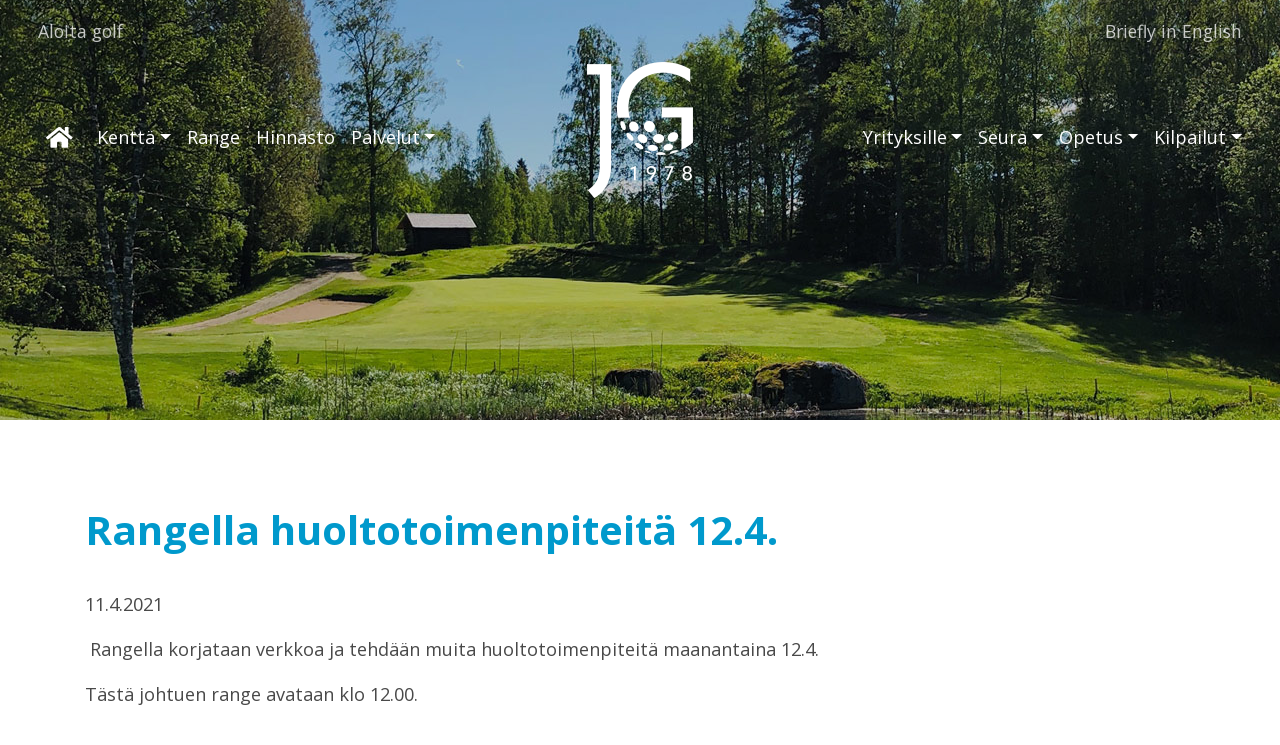

--- FILE ---
content_type: text/html; charset=iso-8859-1
request_url: http://www.jyvasgolf.fi/ajankohtaista.php?hid=4&uutinen=75
body_size: 11420
content:
<!DOCTYPE html PUBLIC "-//W3C//DTD XHTML 1.0 Transitional//EN" "//www.w3.org/TR/xhtml1/DTD/xhtml1-transitional.dtd">
<html xmlns="//www.w3.org/1999/xhtml" xml:lang="fi" lang="fi">
  <head>
    <meta http-equiv="Content-Type" content="text/html; charset=iso-8859-1" />
    <meta charset="iso-8859-1" />
    <meta http-equiv="X-UA-Compatible" content="IE=edge" />
    <meta name="viewport" content="width=device-width, initial-scale=1.0">
    <meta http-equiv="X-UA-Compatible" content="IE=edge">
    <meta name="author" content="Jyväs-Golf" />
    <link rel="apple-touch-icon" sizes="180x180" href="/assets/ico/apple-touch-icon.png">
    <link rel="icon" type="image/png" sizes="32x32" href="/assets/ico/favicon-32x32.png">
    <link rel="icon" type="image/png" sizes="16x16" href="/assets/ico/favicon-16x16.png">
    <link rel="manifest" href="/assets/ico/site.webmanifest">
    <link rel="mask-icon" href="/assets/ico/safari-pinned-tab.svg" color="#5bbad5">
    <link rel="shortcut icon" href="/assets/ico/favicon.ico">
    <meta name="msapplication-TileColor" content="#00aba9">
    <meta name="msapplication-config" content="/assets/ico/browserconfig.xml">
    <meta name="theme-color" content="#ffffff">
  <title>Ajankohtaista - Jyväs-Golf</title>
        <link href="dist-4.1.3/css/bootstrap.css" rel="stylesheet">
        <!--[if lt IE 9]>
      <script src="assets/js/html5shiv.js"></script>
      <script src="assets/js/respond.min.js"></script>
    <![endif]-->
        <link href="https://fonts.googleapis.com/css?family=Poppins:400,500,600,700,900" rel="stylesheet"> 
    <link href="https://fonts.googleapis.com/css?family=Libre+Franklin:400,500,700,900" rel="stylesheet">
    <link href="https://fonts.googleapis.com/css?family=Source+Sans+Pro:400,700" rel="stylesheet">
    <link href="https://fonts.googleapis.com/css?family=Maven+Pro:400,500,700,900" rel="stylesheet"> 
    <link href="https://fonts.googleapis.com/css?family=Open+Sans:400,400i,700,700i" rel="stylesheet">
    <link rel="stylesheet" type="text/css" href="assets/fontawesome/css/all.css?5.8.1" />
    <link rel="stylesheet" type="text/css" href="assets/css/styles-content.css?1" />
    <link rel="stylesheet" type="text/css" href="assets/css/styles-megamenu.css?1" />
    <link rel="stylesheet" type="text/css" href="assets/css/styles-carousel-full.css?5.8.1" />
    <!--[if lt IE 10]>
      <link href="assets/css/styles-content-ie.css" rel="stylesheet">
    <![endif]-->
  </head>
  <body>
<nav class="navbar navbar-toggleable-md navbar-expand-md navbar-light navbar-transparent">
  <div class="container-fluid">
    <button class="navbar-toggler ml-auto" type="button" data-toggle="collapse" data-target=".dual-nav" aria-label="Toggle navigation"><span class="navbar-toggler-icon"></span></button>
    <div class="navbar-logo text-center d-block"><a href="./"><img src="images/logo-jg-1978-360x360-1.png" alt="Jyväs-Golf" /></a></div>
    <div class="collapse navbar-collapse flex-col dual-nav container-fluid w-100" id="jg-navbar-collapse-1">
      <div class="w-100">
        <ul class="navbar-nav flex-sm-row navbar-menu-1">
          <li class="nav-item ">
            <a href="aloita_golf" class="nav-link">Aloita golf</a>
          </li>
          <li class="nav-item  ml-sm-auto ml-md-auto">
            <a href="en" class="nav-link">Briefly in English</a>
          </li>
        </ul>
        <ul class="navbar-nav w-100 navbar-menu-2">
          <li class="nav-item ">
            <a href="etusivu" class="nav-link"><i class="fa fa-home nav-link-home"></i></a>
          </li>
          <li class="nav-item dropdown">
            <a href="kentta" class="nav-link dropdown-toggle" data-toggle="dropdown">Kenttä</a>
            <!-- Dropdown -->
            <ul class="dropdown-menu">
              <li class="dropdown-item"><a href="vaylaesittely" class="">Väyläesittely</a></li>
              <li class="dropdown-item"><a href="slopetaulukot" class="">Slopetaulukot</a></li>
              <li class="dropdown-item"><a href="kentan_parannussuunnitelma" class="">Kentän perusparannussuunnitelma</a></li>
            </ul>
            <!-- Dropdown -->
          </li>
          <li class="nav-item ">
            <a href="range" class="nav-link">Range</a>
          </li>
          <li class="nav-item ">
            <a href="hinnasto" class="nav-link">Hinnasto</a>
          </li>
          <li class="nav-item dropdown">
            <a href="ravintola" class="nav-link dropdown-toggle" data-toggle="dropdown">Palvelut</a>
            <!-- Dropdown -->
            <ul class="dropdown-menu">
              <li class="dropdown-item"><a href="ravintola" class="">Ravintola</a></li>
              <li class="dropdown-item"><a href="proshop" class="">Pro Shop</a></li>
              <li class="dropdown-item"><a href="range" class="">Range</a></li>
              <li class="dropdown-item"><a href="opetustarjonta" class="">Opetus</a></li>
            </ul>
            <!-- Dropdown -->
          </li>
          <li class="nav-item dropdown ml-md-auto">
            <a href="kumppaniksi" class="nav-link dropdown-toggle" data-toggle="dropdown">Yrityksille</a>
            <!-- Dropdown -->
            <ul class="dropdown-menu">
              <li class="dropdown-item"><a href="kumppaniksi" class="">Kumppaniksi</a></li>
              <li class="dropdown-item"><a href="yrityksille" class="">Opetustapahtumat yrityksille</a></li>
              <li class="dropdown-item"><a href="kilpailut_yrityksille" class="">Kilpailut yrityksille</a></li>
            </ul>
            <!-- Dropdown -->
          </li>
          <li class="nav-item dropdown">
            <a href="avainhenkilot" class="nav-link dropdown-toggle" data-toggle="dropdown">Seura</a>
            <!-- Dropdown -->
            <ul class="dropdown-menu">
              <li class="dropdown-item"><a href="avainhenkilot" class="">Avainhenkilöt</a></li>
              <li class="dropdown-item"><a href="kunniataulut" class="">Kunniataulut</a></li>
              <li class="dropdown-item"><a href="yhdistyksen_saannot_74" class="">Yhdistyksen säännöt</a></li>
              <li class="dropdown-item"><a href="haluan_jaseneksi" class="">Haluan jäseneksi</a></li>
              <li class="dropdown-item"><a href="toimikunnat" class="">Toimikunnat</a></li>
              <li class="dropdown-item"><a href="historia" class="">Historia</a></li>
              <li class="dropdown-item"><a href="seura_7" class="">Arvot ja strategia</a></li>
            </ul>
            <!-- Dropdown -->
          </li>
          <li class="nav-item dropdown">
            <a href="opetustarjonta" class="nav-link dropdown-toggle" data-toggle="dropdown">Opetus</a>
            <!-- Dropdown -->
            <ul class="dropdown-menu">
              <li class="dropdown-item"><a href="aloita_golf" class="">Aloita golf</a></li>
              <li class="dropdown-item"><a href="opetustarjonta" class="">Opetustarjonta</a></li>
              <li class="dropdown-item"><a href="yrityksille" class="">Yrityksille </a></li>
              <li class="dropdown-item"><a href="juniorit" class="">Juniorit</a></li>
              <li class="dropdown-item"><a href="golfopetustoivo" class="">Golfopetus Toivo</a></li>
            </ul>
            <!-- Dropdown -->
          </li>
          <li class="nav-item dropdown">
            <a href="kilpailukalenteri" class="nav-link dropdown-toggle" data-toggle="dropdown">Kilpailut</a>
            <!-- Dropdown -->
            <ul class="dropdown-menu dropdown-menu-right">
              <li class="dropdown-item"><a href="kilpailukalenteri" class="">Kilpailukalenteri</a></li>
              <li class="dropdown-item"><a href="evli_firmaliiga" class="">Evli Firmaliiga</a></li>
              <li class="dropdown-item"><a href="kilpailut_5_92" class="">Kilpailukorvaukset</a></li>
              <li class="dropdown-item"><a href="kilpailut_5" class="">Kilpailumääräykset</a></li>
              <li class="dropdown-item"><a href="kilpailut_6" class="">Paikallissäännöt</a></li>
              <li class="dropdown-item"><a href="vanha_kilpailukalenteri" class="">Vanha kilpailukalenteri</a></li>
            </ul>
            <!-- Dropdown -->
          </li>
        </ul>
      </div>
    </div>
  </div>
</nav>



<header>
  <div id="pageCarousel1" class="carousel slide header-carousel-fullwidth" data-ride="carousel">
    <div class="carousel-inner" role="listbox">
      <div class="carousel-item active" style=" background-image:url('upload/pics/_teemakuvat/kuva_vayla3_0004_1280x720.jpg');">
        <div class="carousel-item-overlay">
          <div class="carousel-caption d-block d-md-block">
          </div>
        </div>
      </div>
    </div>
  </div>
</header>

    <div class="container container-content marketing">

      <div class="row">
        <div class="col-sm-12">

<h1>Rangella huoltotoimenpiteitä 12.4.</h1>
<p>11.4.2021</p>
<p>&nbsp;Rangella korjataan verkkoa ja tehd&auml;&auml;n muita huoltotoimenpiteit&auml; maanantaina 12.4.</p>
<p>T&auml;st&auml; johtuen range avataan klo 12.00.</p>        </div>
      </div>

      <div class="row pt-5">
        <div class="col-sm-12">
          <p><b>&laquo;</b> <a href="ajankohtaista">Ajankohtaista</a></p>
        </div>
      </div>

    </div>

  <div id="footer">
    <div class="container">
      <div class="row">
        <div class="col-lg-3 col-sm-3 col-xxs-3">
          <div class="footer-logo">
            <a href="./"><img src="images/logo-jg-1978-360x360-1.png" alt="Jyväs-Golf" /></a>
          </div>
        </div>
        <div class="col-lg-6 col-sm-6 col-xxs-9 text-center">
          <address>
            <h3>Jyväs-Golf Ry</h3>
            <p>Keljonlahdentie 11<br>
            40500 Jyväskylä<br>
            Caddiemaster 050 446 0006<br>
            Sähköposti toimisto(a)jyvasgolf.fi
            </p>
          </address>
        </div>
      </div>
      <div class="row">
        <div class="col-lg-12 col-xxs-12 text-center">
          <ul class="nav nav-list nav-footer">
          </ul>
          <ul class="nav nav-list nav-footer">
            <li class="nav-item"><a href="etusivu">Etusivu</a></li>
            <li class="nav-item"><a href="kentta">Kenttä</a></li>
            <li class="nav-item"><a href="range">Range</a></li>
            <li class="nav-item"><a href="hinnasto">Hinnasto</a></li>
            <li class="nav-item"><a href="ravintola">Palvelut</a></li>
            <li class="nav-item"><a href="kumppaniksi">Yrityksille</a></li>
            <li class="nav-item"><a href="avainhenkilot">Seura</a></li>
            <li class="nav-item"><a href="opetustarjonta">Opetus</a></li>
            <li class="nav-item"><a href="kilpailukalenteri">Kilpailut</a></li>
          </ul>
        </div>
      </div>
    </div>
  </div>  
  <div id="footer-copy">
    <div class="container">
      <div class="row">
        <div class="col-sm-12 text-center">
          <p><a href="#top"><span class="fas fa-chevron-up text-up"></span></a></p>
          <p>&copy; Copyright 2026 Jyväs-Golf - Design by <a href="http://www.atmentor.fi">AtMentor Oy</a></p>
        </div>
      </div>
    </div>
  </div>

      <script src="assets/js/jquery.js"></script>
  <script src="dist-4.1.3/js/bootstrap.js"></script>
  <script src="assets/js/holder.js"></script>
  <script src="assets/js/content-start.js"></script>
  </body>
</html>


--- FILE ---
content_type: text/css
request_url: http://www.jyvasgolf.fi/assets/css/styles-content.css?1
body_size: 29861
content:
/* GLOBAL STYLES
-------------------------------------------------- */
/* Padding below the footer and lighter body text */

html, body {
	height: 100%;
}
body {
  font-family: 'Open Sans', Arial, sans-serif;
  font-size: 14px;
  line-height: 1.428571429;
  padding-bottom: 0px;
  color: #494949;/*3f3f3f;/**/
  font-weight: 500;
}

/*
h1, h2, h3, h4, h5, h6, .h1, .h2, .h3, .h4, .h5, .h6 {
    font-family: 'Source Sans Pro', 'Libre Franklin', 'Maven Pro', "Helvetica Neue",Helvetica,Arial,sans-serif;
    font-weight: 700;
    line-height: 1.1;
}/**/
h1, h2, h3, h3, h5, h6 {
	font-family: "Open Sans ExtraBold","Open Sans Bold","Open Sans","Helvetica Neue",Helvetica,Arial,sans-serif;
	font-weight: 800;
	margin-top:0;
}/**/
h1 {
	color: rgb(0, 153, 204);/*#16738F;/*#005F6A;/*#565550;/**/
	/*color: rgb(0,95,106);/**/
	margin-bottom: 27px;/**/
}
h1::after {
	/*
    content: '';
    position: absolute;
    display: block;
    width: 410px;
    max-width: 80%;
    height: 2px;
    background-color: #565550;
    margin: 10px auto 0 auto;
    left: 50%;
    -webkit-transform: translate(-50%, 0px);
    transform: translate(-50%, 0px);
	/**/
}
a {
	color: #428bca;/*#1fa4cc;/**/
	text-decoration: underline;
}
a:hover {
	color: #3276b1;/*#16738F;/**/
	text-decoration: underline;
}

.container {
  min-width: 290px;/*320px - padding)*/
  /*padding-right: 15px;/**/
  /*padding-left: 15px;/**/
}

.text-faded {
  color: #666666;
}
.text-blue {
	color: rgb(0, 153, 204);
}

.container-content a {
	text-decoration: underline;
}
/* Sisällön kuvat responsiivisia */
.container-content img {
	/*display: block;/**/
	max-width: 100%;
	height: auto;
}
.jg-kentta a {
	color: #333333;
	text-decoration: underline;
}
.jg-kentta a:hover {
	color: rgb(0,0,238);
	text-decoration: underline;
}
.jg-kentta h4 {
	font-weight: bold;
}

/*
h1 + h2,
h2 + h3,
h3 + h4,
h4 + h5 {margin-top:0;}/**/
h1, h2, h3, h4, h5, h6, .h1, .h2, .h3, .h4, .h5, .h6 {
    margin-bottom: 1em; /*0.5rem;/**/
    line-height: 1em;
}

/* table */
.table-hover tbody tr:hover td {
  background-color: rgba(0,0,0,0) !important;
}
.table-hover tbody tr:hover th {
  background-color: rgba(0,0,0,0) !important;
}
.table {
	margin-top: 1rem;
	margin-bottom: 1rem;
}


/* Header */
/* ------------------------- */

.header.header-transparent {
    background: transparent;
}
.header {
	/*
    position: fixed;
    height: 211px;
    width: 100%;
    transition: height .3s ease-out, background .3s ease-out, box-shadow .3s ease-out;
    -webkit-transform: translate3d(0, 0, 0);
    transform: translate3d(0, 0, 0);
    z-index: 1040;
	/**/
}
.header.header-small {
    height: 60px;
    box-shadow: 0 0 60px 0 rgba(0,0,0,.07);
}

/* CUSTOMIZE THE NAVBAR
-------------------------------------------------- */

/* Special class on .container surrounding .navbar, used for positioning it into place. */
.navbar-wrapper {
  width: 100%;
  position: absolute;
  z-index: 15;
}

/* Content menu */
/* ------------------------- */

.content-menu {
}
.content-menu h3 {
	color: rgb(0, 153, 204);
}
.content-menu h3:after {
	position: flex;
	background: rgba(0, 153, 204, 1);
	display: block;
	height: 3px;
	width: 25%;
	/*margin: 0 auto 1px auto;/**/
	margin: 10px auto 10px 0;/**/
	content: "";
	transition: all .3s ease-out;
	box-sizing: border-box;
}
.content-menu h3:hover:after {
	width: 50%;
	margin: 10px auto 10px 0;/**/
}

.content-menu ul {
	margin: 10px 0;
}
.content-menu a {
	color: rgb(0, 153, 204);
	text-decoration: none;
	line-height: 1.5rem;
}
.content-menu a:hover {
	color: rgb(0, 87, 128);
	text-decoration: none;
}
.content-menu a.active2,
.content-menu a.active3 {
	color: rgb(0, 87, 128);
	text-decoration: none;
}
.content-menu .drop_sign_left {
	color: rgb(0, 87, 128);
	font-size: 1.2rem;
	margin-left: 5px;
}
.ul-active {
	border-left: 3px solid rgba(0, 153, 204, 1);
	padding-left: 10px;
}
.content-menu-wide {
	padding-top: 30px;
}
@media (max-width: 991px) {
	.content-menu {
		padding-top: 30px;
	}
}

/* Navbar */
/* ------------------------- */

/* Navbar bottom margin and border */
.navbar{
	margin-bottom: 0px;
	border-bottom-width: 0px;
	padding: 0.5rem 0rem;
}

.navbar-logo {
    width: 120px;/*80px;*/
    height: 120px;/*66.5px;*/
    position: absolute;
    top: 0px;
    left: 50%;
    margin-left: -60px;
    margin-top: 0px;
}
.navbar-logo img {
    width: 120px;/*80px;*/
    height: 120px;/*66.5px;*/
}
.footer-logo {
    width: 120px;
    height: 120px;
}
.footer-logo img {
    width: 120px;/*80px;*/
    height: 120px;/*66.5px;*/
}
@media (min-width: 576px) AND (max-width: 767px) {
  /* Navbar positioning foo */
  .navbar-wrapper {
    margin-top: 0px;
  }
  /* Navbar height*/
  .navbar-light .navbar-header, .navbar-light .navbar-collapse {
    padding-top: 15px;
	padding-bottom: 0px;
  }

	.navbar-logo {
		width: 120px;
		height: 120px;
		position: absolute;
		top: 0px;
		left: 50%;
		margin-left: -60px;
		margin-top: 0px;
	}
	.navbar-logo img {
		width: 120px;
		height: 120px;
	}
	.footer-logo {
		width: 120px;
		height: 120px;
	}
	.footer-logo img {
		width: 120px;
		height: 120px;
	}
}
@media (min-width: 768px) AND (max-width: 991px) {
	.navbar-light {
		padding-bottom: 0;
		margin-bottom: 0;
		/*border-bottom: 1px solid rgba(255, 255, 255, .1);/**/
	}
	.navbar-logo {
		width: 140px;
		height: 140px;
		position: absolute;
		top: 0px;
		left: 50%;
		margin-left: -70px;
		margin-top: 0px;
	}
	.navbar-logo img {
		width: 140px;
		height: 140px;
	}
	.footer-logo {
		width: 150px;
		height: 150px;
		margin-top: -20px;
	}
	.footer-logo img {
		width: 150px;
		height: 150px;
	}
	/**/
	.navbar-menu-2 > li:after {
		position: flex;
		background: rgba(255, 255, 255, .1);
		display: block;
		height: 1px;
		width: 50px;
		margin: 0 auto -1px auto;
		content: "";
		transition: all .3s ease-out;
		box-sizing: border-box;
	}
	.navbar-menu-2 > li:hover:after {
		background: rgba(255, 255, 255, .8);
		width: 92%;
		margin: 0 auto -1px auto;
	}
	/**/
}
@media (min-width: 992px) AND (max-width: 1199px) {
	.navbar-logo {
		width: 180px;
		height: 180px;
		position: absolute;
		top: 30px;
		left: 50%;
		margin-left: -90px;
		margin-top: 0px;
	}
	.navbar-logo img {
		width: 180px;
		height: 180px;
	}
	.footer-logo {
		width: 180px;
		height: 180px;
		margin-top: -30px;
	}
	.footer-logo img {
		width: 180px;
		height: 180px;
	}
}
@media (min-width: 1200px) {
	.navbar-logo {
		width: 180px;
		height: 180px;
		position: absolute;
		top: 40px;
		left: 50%;
		margin-left: -90px;
		margin-top: 0px;
	}
	.navbar-logo img {
		width: 180px;
		height: 180px;
	}
	.footer-logo {
		width: 180px;
		height: 180px;
		margin-top: -30px;
	}
	.footer-logo img {
		width: 180px;
		height: 180px;
	}
}


/* nav-bar fonts */
.navbar-light .navbar-brand {
	color: rgba(255, 255, 255, 1);
}
.navbar-light .navbar-brand:hover,
.navbar-light .navbar-brand:focus {
	color: rgba(255, 255, 255, 1);
}
.navbar-light .navbar-nav .nav-link {
	color: rgba(255, 255, 255, 1);
}
.navbar-light .navbar-nav .nav-link:hover,
.navbar-light .navbar-nav .nav-link:focus {
	color: rgba(255, 255, 255, 0.75);/**/
}
a.nav-link {
	text-decoration: none;
}
a.nav-link:hover {
	text-decoration: none;
}
.navbar-light .navbar-nav .nav-link.disabled {
  color: rgba(255, 255, 255, 0.3);
}

.navbar-light .navbar-nav .show > .nav-link,
.navbar-light .navbar-nav .active > .nav-link,
.navbar-light .navbar-nav .nav-link.show,
.navbar-light .navbar-nav .nav-link.active {
  color: rgba(255, 255, 255, 0.9);
}

.navbar-light .navbar-toggler {
  color: rgba(255, 255, 255, 0.9);
  margin: 1.5em 1rem 1.75em 1rem;
  padding: 0.25rem 0.5rem;
  border-color: rgba(255, 255, 255, 0.9);
  border-width: 3px;
  border-radius: 0.1rem;
  /*border-radius: 0.2rem;/**/
}
.navbar-toggler-icon {
  width: 2em;
  height: 1.5em;
}
.nav-link-home {
	font-size: 1.3em;
	line-height: 30px;
	padding-right: 0.5rem;
	padding-left: 0.5rem;
}

.navbar-light .navbar-toggler-icon {
  background-image: url("data:image/svg+xml;charset=utf8,%3Csvg viewBox='0 0 30 30' xmlns='http://www.w3.org/2000/svg'%3E%3Cpath stroke='rgba(255, 255, 255, 0.6)' stroke-width='2' stroke-linecap='round' stroke-miterlimit='10' d='M4 7h22M4 15h22M4 23h22'/%3E%3C/svg%3E");
}
.navbar-light .navbar-nav .nav-link img {
    display: block;
    margin-left: auto;
    margin-right: auto;
}
.navbar-light .navbar-nav .nav-link img:hover {
	opacity: 0.70;
    filter: alpha(opacity=70);	
}
.navbar-light .navbar-nav .nav-link:hover img {
	opacity: 0.70;
    filter: alpha(opacity=70);	
}

.navbar-light .navbar-nav.navbar-menu-1 .nav-link {
	color: rgba(255, 255, 255, 0.75);
}
.navbar-light .navbar-nav.navbar-menu-1 .nav-link:hover,
.navbar-light .navbar-nav.navbar-menu-1 .nav-link:focus {
	color: rgba(255, 255, 255, 1);
}

.navbar-light .navbar-nav.navbar-menu-1 > li > a {
	font-size: 1.1rem;
	text-align: center;
}
.navbar-light .navbar-nav.navbar-menu-1 > li > a > span {
	display: block;
	font-size: 1rem;
	line-height: 1rem;
}

/* header-menu */
.navbar-menu-2 {
	padding-top: 60px;
}
.navbar-menu-1 {
	margin-left: 0px;
	margin-right: 0px;
}
.nav-item.col-md-auto {
	padding-left: 15px;
	padding-right: 15px;
}

.navbar-light .navbar-nav > li > a {
  font-size: 1.3em;
  line-height: 30px;
  color: #ffffff;
  outline: 0;
}
.navbar-light .navbar-nav > li > a:hover,
.navbar-light .navbar-nav > li > a:focus {
  color: #fff;
  background-color: transparent;
}

.navbar-light .navbar-nav > .active > a,
.navbar-light .navbar-nav > .active > a:hover,
.navbar-light .navbar-nav > .active > a:focus {
  color: #fff;
  background-color: transparent;
}

.navbar-light .navbar-nav > .disabled > a,
.navbar-light .navbar-nav > .disabled > a:hover,
.navbar-light .navbar-nav > .disabled > a:focus {
  color: #444444;
  background-color: transparent;
}

.navbar-light .navbar-toggle {
  border-color: #eeeeee;
}

.navbar-light .navbar-toggle:hover,
.navbar-light .navbar-toggle:focus {
}

.navbar-light .navbar-toggle .icon-bar {
  background-color: #ffffff;
}

.navbar-light .navbar-collapse,
.navbar-light .navbar-form {
    border-color: #ffffff;/*border-color: #101010;/**/
	border: none;
}

.navbar-light .navbar-nav > .open > a,
.navbar-light .navbar-nav > .open > a:hover,
.navbar-light .navbar-nav > .open > a:focus {
  /*color: #ffffff;/**/
}

.dropdown-toggle::after {
}

.navbar-light .navbar-nav > .dropdown > a:hover .caret {
}

.navbar-light .navbar-nav > .dropdown > a .caret {
  border-top-color: #ffffff;
  border-bottom-color: #ffffff;
}

.navbar-light .navbar-nav > .open > a .caret,
.navbar-light .navbar-nav > .open > a:hover .caret,
.navbar-light .navbar-nav > .open > a:focus .caret {
  border-top-color: #ffffff;
  border-bottom-color: #ffffff;
}

/* dropdown-menu */
.dropdown-menu {
	background-color: rgba(255, 255, 255, 0.75);
	border: 3px solid
		rgba(255, 255, 255, 0.9);
		border-radius: 0.1rem;
}
.dropdown-item a {
	color: rgba(0, 0, 0, 0.8);
	text-decoration: none;
}
.dropdown-item a:hover {
	color: rgba(0, 0, 0, 1);
	text-decoration: none;
}
.dropdown-item a.active,
.dropdown-item a.active:hover {
	text-decoration:none;
	background-color: rgba(0, 0, 0, 0);
}

.dropdown-item:hover, .dropdown-item:focus {
	background-color: #f8f9fa;
}
.dropdown-item.active, .dropdown-item:active {
	background-color: #f8f9fa;
}
.dropdown-item.sel-item {
	background-color: rgb(0, 153, 204, 0.75);
}
.dropdown-item.sel-item:hover, .dropdown-item.sel-item:focus {
	background-color: rgb(0, 153, 204);
}

.sel-item {
}

@media screen and (min-width: 768px){
	/*
  .dropdown:hover .dropdown-menu, .btn-group:hover .dropdown-menu{
        display: block;
    }
	/**/
    .dropdown-menu{
        margin-top: 0px;
    }
    .dropdown-toggle{
        margin-bottom: 2px;
    }
    .navbar .dropdown-toggle, .nav-tabs .dropdown-toggle{
        margin-bottom: 0;
    }
}
@media (min-width: 768px) {

	.navbar-light .header-menu-2 .navbar-nav > li > a:after {
		position: absolute;
		background: rgba(255, 255, 255, .1);
		display: block;
		height: 1px;
		width: 30px;
		bottom: -1px;
		left: 50%;
		margin-left: -15px;
		content: "";
		transition: all .3s ease-out;
		box-sizing: border-box;
	}
	.navbar-light .header-menu-2 .navbar-nav > li > a:hover:after {
		background: rgba(255, 255, 255, .8);
		width: 100%;
		left: 0;
		margin-left: 0px;
	}
}
@media (min-width: 768px) and (max-width: 991px) {
	/* header-menu */
	.navbar-menu-2 {
		padding-top: 80px;
	}
	.navbar .container-fluid {
		padding-right: 5px;
		padding-left: 5px;
	}
	#jg-navbar-collapse-1.container-fluid {
		padding-right: 0px;
		padding-left: 0px;
	}
	.navbar-expand-md .navbar-nav .nav-link {
		padding-right: 0.4rem;
		padding-left: 0.4rem;
	}
}
@media (min-width: 992px) and (max-width: 1199px) {
}
@media (min-width: 1200px) {
}

@media (max-width: 575px) {
	#jg-navbar-collapse-1 .w-100 {
		display: -webkit-flex; /* Safari */
		display: flex;
		flex-direction: column;
	}
	#jg-navbar-collapse-1 .w-100 .navbar-menu-1 {
	  order: 2;
	}
	#jg-navbar-collapse-1 .w-100 .navbar-menu-2 {
	  order: 1;
	}
}
@media (max-width: 767px) {
	.navbar-menu-2 {
		padding-top: 20px;
	}
	.navbar-collapse {
		border-top: 0px solid transparent;
		box-shadow: inset 0 0px 0 rgba(255,255,255,0);
	}
	.navbar-light .navbar-collapse {
		background:transparent;
		/*background-color: rgba(0, 0, 0, .75);/**/
		background-color: rgba(255, 255, 255, .95);/**/
	}
	/* navbar fonts */
	.navbar-light .navbar-brand {
		color: rgba(0, 0, 0, 1);
	}
	.navbar-light .navbar-brand:hover, .navbar-light .navbar-brand:focus {
		color: rgba(0, 0, 0, 1);
	}
	.navbar-light .navbar-nav .nav-link {
		color: rgba(0, 0, 0, 1);
	}
.navbar-light .navbar-nav.navbar-menu-1 .nav-link {
	color: rgba(0, 0, 0, 0.75);
}
.navbar-light .navbar-nav.navbar-menu-1 .nav-link:hover,
.navbar-light .navbar-nav.navbar-menu-1 .nav-link:focus {
	color: rgba(0, 0, 0, 1);
}
	.navbar-light .navbar-nav.navbar-menu-1 > li > a > span {
		display: block;
		font-size: 1rem;
		font-weight:500;
		line-height: 0.9rem;
		color: rgba(0, 0, 0, 0.8);
	}
	.navbar-light .navbar-nav .nav-link:hover, .navbar-light .navbar-nav .nav-link:focus {
		color: rgba(0, 0, 0, 0.7);
	}
	.navbar-light .navbar-nav .nav-link.disabled {
		color: rgba(0, 0, 0, 0.3);
	}
	.navbar-light .navbar-nav .show > .nav-link,
	.navbar-light .navbar-nav .active > .nav-link,
	.navbar-light .navbar-nav .nav-link.show,
	.navbar-light .navbar-nav .nav-link.active {
		color: rgba(0, 0, 0, 0.9);
	}
	/* dropdown fonts */
	.navbar-light .navbar-nav .open .dropdown-menu > .dropdown-header {
		border-color: #ffffff;
	}
	.navbar-light .navbar-nav .open .dropdown-menu > li > a {
		color: #000000;
	}
	.navbar-light .navbar-nav .open .dropdown-menu > li > a:hover,
	.navbar-light .navbar-nav .open .dropdown-menu > li > a:focus {
		color: #080808;
		background-color: transparent;
	}
	.navbar-light .navbar-nav .open .dropdown-menu > .active > a,
	.navbar-light .navbar-nav .open .dropdown-menu > .active > a:hover,
	.navbar-light .navbar-nav .open .dropdown-menu > .active > a:focus {
		color: #ffffff;
	}
	.navbar-light .navbar-nav .open .dropdown-menu > .disabled > a,
	.navbar-light .navbar-nav .open .dropdown-menu > .disabled > a:hover,
	.navbar-light .navbar-nav .open .dropdown-menu > .disabled > a:focus {
		color: #444444;
		background-color: transparent;
	}
}

/* Dropdown menu */

.dropdown-menu > li > a:hover,
.dropdown-menu > li > a:focus {
}

.dropdown-menu > .active > a,
.dropdown-menu > .active > a:hover,
.dropdown-menu > .active > a:focus {
}

/* Jumbotron
------------------------- */
.row {
	/*
	margin-right: -15px;
	margin-left: -15px;
	/**/
}
.row:before, .row:after {display: none !important;}/* ios fix */
.justify-content-center {
    -ms-flex-pack: center !important;
	-webkit-justify-content: center !important;
    justify-content: center !important;
}

.jumbotron {
	font-size: 18px;
	padding: 30px 0px;
	margin-bottom: 0;/*30px;/**/
	background-color: #eeeeee;
}
.jumbotron.image-background {
	color: #ffffff;
	min-height: 720px;
    background-position: center center;
    background-repeat: no-repeat;
    background-attachment:fixed;
    background-size: cover;
}
.jumbotron .container {
  padding-right: 0px;
  padding-left: 0px;
}
.jumbotron address h1 {
  padding-top: 0px;
  margin-top: 0px;
}
/* Small devices (tablets, 768px and up) */
@media (min-width: 768px) {
  .jumbotron {
	padding: 48px 0px;
  }
  .jumbotron h1 {
    font-size: 45px;
    margin-top: 0;
  }
  .jumbotron {
	font-size: 21px;
  }
}
/* Medium devices (desktops, 992px and up) */
@media (min-width: 992px) {
  .jumbotron h1 {
    font-size: 54px;
	margin-top: 0;/*48px;/**/
  }
}
/* Large devices (large desktops, 1200px and up) */
@media (min-width: 1200px) {
}

/* MARKETING CONTENT
-------------------------------------------------- */

/* Pad the edges of the mobile views a bit */
.marketing {
  padding-left: 15px;
  padding-right: 15px;
  padding-top: 15px;
  padding-bottom: 15px;
}
.marketing-etusivu {
  padding-left: 15px;
  padding-right: 15px;
  padding-top: 60px;
  padding-bottom: 60px;
}
.container.marketing {
  /*color: #697176;/**/
  line-height: 1.6;
  font-size: 1.3em;
  font-weight: 400;
  padding-left: 15px;
  padding-right: 15px;
  padding-top: 90px;
  padding-bottom: 90px;
}
.container.marketing-etusivu {
  /*color: #697176;/**/
  line-height: 1.6;
  font-size: 1.3em;
  font-weight: 400;
}
.row-content {
	font-size: 1.2em;
	/*margin-bottom: 2em;/**/
}
.container.marketing .row-content {
	color: #303030;
	/*margin-bottom: 3em;/**/
}
.container.marketing-etusivu .row-content {
	color: #303030;
}
.container.marketing .row-content blockquote, 
.container.marketing-etusivu .row-content blockquote {
	/*color: #16738F;/**/
	color: #1fa4cc;/**/
	/*color: rgba(22,115,143,.6);/**/
	font-size: 1.8em;
	line-height: 1.2em;
	margin-top: 1em;
}
.container.marketing .row-content h1, 
.container.marketing-etusivu .row-content h1 {
	margin-bottom: 1em;
}

/* Center align the text within the three columns below the carousel */
.marketing .col-lg-4 {
  text-align: left;
  margin-bottom: 20px;
}
/*
h1{font-size: 36px;}
h2{font-size: 30px;}
h3{font-size: 24px;}
h4{font-size: 18px;}
h5{font-size: 14px;}
h6{font-size: 12px;}
/**/
.marketing h2 {
}
.marketing li {
	font-size: 0.9em;
}
.marketing .col-lg-4 p {
  margin-left: 10px;
  margin-right: 10px;
}

/* Extra extra small devices (mobile, 640px and down) */
@media (max-width: 640px) {
	.marketing h2 {
	}
	/*
	.jumbotron .container.marketing {
	  padding-right: 10px;
	  padding-left: 10px;
	}
	/**/
}
/* Extra small devices (mobile, 767px and down) */
@media (max-width: 767px) {
	.marketing h2 {
	}
	.jumbotron .container.marketing {
	  padding-right: 10px;
	  padding-left: 10px;
	}
	.marketing {
		font-size: 18px;
	}
}

/* Small devices (tablets, 768px and up) */
@media (min-width: 768px) {
	.marketing h2 {
	}
	.marketing {
		font-size: 16px;
	}
}
/* Medium devices (desktops, 992px and up) */
@media (min-width: 992px) {
	.marketing h2 {
	}
	.marketing {
		font-size: 18px;
	}
}
/* Large devices (large desktops, 1200px and up) */
@media (min-width: 1200px) {
	.marketing {
		font-size: 20px;
	}
}

/* Buttons */

a.btn {
	text-decoration: none;
}

.btn {
  border-width: 3px;
  border-radius: 2px;
}
.btn-primary {
  color: #ffffff;
  background-color: #428bca;
  border-color: #357ebd;
}
.btn-primary:hover,
.btn-primary:focus,
.btn-primary:active,
.btn-primary.active,
.open .dropdown-toggle.btn-primary {
  color: #ffffff;
  background-color: #3276b1;
  border-color: #285e8e;
}
/* .btn-nextgolf */
.btn-nexgolf {
  color: #ffffff;
  background-color: #92b936;
  border-color: #92b936;
}
.btn-nexgolf:hover,
.btn-nexgolf:focus,
.btn-nexgolf:active,
.btn-nexgolf.active,
.open .dropdown-toggle.btn-nexgolf {
  color: #ffffff;
  background-color: #83a630;
  border-color: #83a630;
}
/* .btn-teetime */
.btn-teetime {
  color: #ffffff;
  background-color: #92b936;
  border-color: #92b936;
}
.btn-teetime:hover,
.btn-teetime:focus,
.btn-teetime:active,
.btn-teetime.active,
.open .dropdown-toggle.btn-teetime {
  color: #ffffff;
  background-color: #83a630;
  border-color: #83a630;
}
/* .btn-toptracer */
.btn-toptracer {
  color: #ffffff;
  background-color: #47a3d8;
  border-color: #47a3d8;
}
.btn-toptracer:hover,
.btn-toptracer:focus,
.btn-toptracer:active,
.btn-toptracer.active,
.open .dropdown-toggle.btn-toptracer {
  color: #ffffff;
  background-color: #094d8d;
  border-color: #094d8d;
}

/* Extra extra small devices (mobile, 640px and down) */
@media (max-width: 640px) {
	.btn, .btn-primary {
		margin-bottom: 15px;
	}
}

.btn-white {
	font-size: 1.1rem;
	color: #ffffff;
	border-color: #ffffff;
	border-width: 3px;
	padding: 0.375rem 1.5rem;
}
.btn-white b {
}
.btn-white:hover,
.btn-white:focus,
.btn-white:active,
.btn-white.active,
.open .dropdown-toggle.btn-white {
  color: rgb(23, 162, 184);
  background-color: #ffffff;/**/
}


/* card */

.album .card {
	background-color: transparent;
	border-width: 0;
	border-radius: 0;
	margin: 20px 0;
}

.card-title {
	color: #16738F;
}
.card h3 {
	font-size: 1.6rem;
}
.card, 
.card .card-text {
	font-size: 1rem;
}
.card b, 
.card .card-text b {
	font-size: 1.1rem;
}
.card-text.card-news {
	margin-bottom: 0.75em;
	line-height: 1.3em;
}

.album .card.card-ajanvaraus {
}
.album .card.card-kentta {
}
.album .card.card-ajankohtaista {
}
/* Extra small devices (mobile, 575px and down) */
@media (max-width: 575px) {
	.album .card.card-ajankohtaista,
	.album .card.card-ajankohtaista.text-left {
		text-align: center !important;
	}
}
/* Extra small devices (mobile, 767px and down) */
@media (min-width: 576px) and (max-width: 767px) {
	.album .container {
		max-width: 767px;
	}
	.album .card.card-kentta {
		border-left-width: 1px;
	}
	.album .card.card-ajankohtaista,
	.album .card.card-ajankohtaista.text-left {
		text-align: center !important;
	}
}
/* Small devices (tablets, 768px and up) */
@media (min-width: 768px) and (max-width: 991px) {
	.album .container {
		max-width: 991px;
	}
	.album .card.card-kentta {
		border-left-width: 1px;
	}
	.album .card.card-ajankohtaista,
	.album .card.card-ajankohtaista.text-left {
		text-align: center !important;
	}
}
/* Medium devices (desktops, 992px and up) */
@media (min-width: 992px) and (max-width: 1199px) {
	.album .container {
		max-width: 1199px;
	}
	.album .card.card-kentta {
		border-right-width: 1px;
		border-left-width: 1px;
	}
}
/* Large devices (large desktops, 1200px and up) */
@media (min-width: 1200px) {
	.album .container {
		max-width: 1200px;
	}
	.album .card.card-kentta {
		border-right-width: 1px;
		border-left-width: 1px;
	}
}

/* Embed media */
/* ------------------------- */

.embed-container {
	display: block;
	position: relative;
	padding-bottom: 56.25%;
	height: 0;
	overflow: hidden;
	max-width: 100%;
}
.embed-container iframe, 
.embed-container object, 
.embed-container embed {
	position: absolute;
	top: 0;
	left: 0;
	width: 100%;
	height: 100%;
}

/* Facebook feed
------------------------- */
.fb-page {
	margin: 15px auto;
}
.fb-page.col {
	padding: 0;
}

/* Instagram feed
------------------------- */
.instaimg {
	margin: 15px 0;
}
.instaimg img {
	width: 300px;
	height: 300px;
	object-fit: cover;
}
.instaimg img:hover {
	opacity: 0.8;
	-moz-opacity: 0.8;
	-webkit-opacity: 0.8;
}
@media (max-width: 575px) {
	#instafeed {
		text-align: center;
		padding-right: 15px;
		padding-left: 15px;
	}
	.instaimg img {
		width: 360px;
		height: 360px;
		object-fit: cover;
	}
}
@media (min-width: 575px) and (max-width: 639px) {
	#instafeed .col-xxs-12 {
		width: 50%;
	}
	.instaimg {
		margin: 15px 0;
	}
	.instaimg img {
		width: 280px;
		height: 280px;
		object-fit: cover;
	}
}
@media (min-width: 640px) and (max-width: 767px) {
	.instaimg {
		margin: 15px 0;
	}
	.instaimg img {
		width: 255px;
		height: 255px;
		object-fit: cover;
	}
}
@media (min-width: 1200px) {
	.instaimg {
		margin: 15px 0;
	}
	.instaimg img {
		width: 360px;
		height: 360px;
		object-fit: cover;
	}
}

/* Featurettes
------------------------- */

.marketing hr {
margin: 20px 0; /* Space out the Bootstrap <hr> more */
}
.featurette-heading, 
.featurette-heading-top {
}
.featurette {
	font-size: 16px;
	line-height: 1.3;
}
/* Small devices (tablets, 768px and up) */
@media (min-width: 768px) {
  .marketing hr {
    margin: 20px 0; /* Space out the Bootstrap <hr> more */
  }
  .featurette-heading, 
  .featurette-heading-top {
    font-size: 2.5em;
  }
  .featurette {
    font-size: 17px;
  }
}
/* Medium devices (desktops, 992px and up) */
@media (min-width: 992px) {
  .marketing hr {
    margin: 30px 0; /* Space out the Bootstrap <hr> more */
  }
  .featurette-heading {
    font-size: 2.8em;
    margin-top: 0;/*80px;/**/
  }
  .featurette-heading-top {
    font-size: 2.8em;
    margin-top: 0;/*30px;/**/
  }
  .featurette {
    font-size: 19px;
  }
}
/* Large devices (large desktops, 1200px and up) */
@media (min-width: 1200px) {
  .marketing hr {
    margin: 45px 0; /* Space out the Bootstrap <hr> more */
  }
  .featurette-heading {
    font-size: 3em;/*50px;/**/
    margin-top: 0;/*120px;/**/
  }
  .featurette-heading-top {
    font-size: 3em;/*50px;/**/
    margin-top: 0;/*30px;/**/
  }
  .featurette {
    font-size: 21px;
  }
}

/* Footer
------------------------- */
#footer-logot {
  color: #ffffff;
  background-color: #A9AFB0;
  padding: 50px 0 50px 0;
  margin-top: 0;/* 30px; /**/
}
#footer-logot a {
  color: #ffffff;
}
#footer-logot a:hover,
#footer-logot a:focus {
  color: #333333;
  text-decoration: none;
}
/* Extra extra small devices (mobile, 640px and down) */
@media (max-width: 640px) {
	#footer-logot .logot-row-2 {
		padding-top: 20px;
		padding-bottom: 20px;
	}
	#footer-logot .logot-row-2 img {
		padding-top: 10px;
		padding-bottom: 10px;
	}
}
/* Small devices (tablets, 768px and up) */
@media (min-width: 768px) {
	#footer-logot .row img {
		padding-top: 15px;
		padding-bottom: 15px;
	}
}
#footer-logot .logot-row-2 img {
	padding-top: 10px;
	padding-bottom: 10px;
}

/* Footer
------------------------- */
#footer {
  background-color: #333333;
  color: #ffffff;
  padding: 50px 0 50px 0;
  margin-top: 0;/* 30px; /**/
}
#footer h3,
#footer h4,
#footer h5,
#footer h6 {
    margin-top: 0px;
    margin-bottom: 10px;
}
.text-up {
	font-size: 1.5rem;
}

#footer .nav-footer {
	margin-top: 20px;
	text-align: center;
	display: flex;
	align-items: center;
	justify-content: center;
}
#footer .nav-footer .nav-link img {
    display: block;
    margin-left: auto;
    margin-right: auto;
}
#footer .nav li a h4 {
  padding: 0;
  margin: 0;
}
#footer .nav li {
	display: inline-block;
}
#footer .footer-logo {
}
#footer .nav a {
  color: #ffffff;
  background-color: none;
}
#footer .nav a:hover,
#footer .nav a:focus {
  color: #999;
  background-color: none;
}
#footer .nav > li > a {
	position: relative;
	padding: 5px 15px;
}
#footer .nav > li > a:hover,
#footer .nav > li > a:focus {
  background-color: #333;
}

#footer-copy {
  color: #999;
  background-color: #333333;
  padding-top: 10px;
}
#footer-copy a {
  color: #ffffff;
}
#footer-copy a:hover,
#footer-copy a:focus {
  color: #999;
  text-decoration: none;
}

/* Extra extra small devices (mobile, 640px and down) */
@media (max-width: 640px) {
	#footer .col-xxs-12 address {
		padding: 15px 15px;
	}
	#footer .footer-map {
		padding: 15px 15px;
	}
}

/* RESPONSIVE CSS
-------------------------------------------------- */

.col-xxs-1,
.col-xxs-2,
.col-xxs-3,
.col-xxs-4,
.col-xxs-5,
.col-xxs-6,
.col-xxs-7,
.col-xxs-8,
.col-xxs-9,
.col-xxs-10,
.col-xxs-11,
.col-xxs-12 {
  position: relative;
  min-height: 1px;
  padding-right: 15px;
  padding-left: 15px;
}

.visible-xxs {
  display: none !important;
}
tr.visible-xxs {
  display: none !important;
}
th.visible-xxs,
td.visible-xxs {
  display: none !important;
}

.hidden-xxs {
  display: block !important;
}
tr.hidden-xxs {
  display: table-row !important;
}
th.hidden-xxs,
td.hidden-xxs {
  display: table-cell !important;
}

/* Extra extra small devices (mobile, 640px and down) */
@media (max-width: 640px) {
	.col-xxs-1,
	.col-xxs-2,
	.col-xxs-3,
	.col-xxs-4,
	.col-xxs-5,
	.col-xxs-6,
	.col-xxs-7,
	.col-xxs-8,
	.col-xxs-9,
	.col-xxs-10,
	.col-xxs-11 {
	  float: left;
	}
	.col-xxs-1 {
	  width: 8.333333333333332%;
	}
	.col-xxs-2 {
	  width: 16.666666666666664%;
	}
	.col-xxs-3 {
	  width: 25%;
	}
	.col-xxs-4 {
	  width: 33.33333333333333%;
	}
	.col-xxs-5 {
	  width: 41.66666666666667%;
	}
	.col-xxs-6 {
	  width: 50%;
	}
	.col-xxs-7 {
	  width: 58.333333333333336%;
	}
	.col-xxs-8 {
	  width: 66.66666666666666%;
	}
	.col-xxs-9 {
	  width: 75%;
	}
	.col-xxs-10 {
	  width: 83.33333333333334%;
	}
	.col-xxs-11 {
	  width: 91.66666666666666%;
	}
	.col-xxs-12 {
	  width: 100%;
	}

	.visible-xxs {
		display: block !important;
	}
	tr.visible-xxs {
		display: table-row !important;
	}
	th.visible-xxs,
	td.visible-xxs {
		display: table-cell !important;
	}

	.hidden-xxs {
		display: none !important;
	}
	tr.hidden-xxs {
		display: none !important;
	}
	th.hidden-xxs,
	td.hidden-xxs {
		display: none !important;
	}
}

@media (min-width: 641px) AND (max-width: 767px) {
	.col-xs-1,
	.col-xs-2,
	.col-xs-3,
	.col-xs-4,
	.col-xs-5,
	.col-xs-6,
	.col-xs-7,
	.col-xs-8,
	.col-xs-9,
	.col-xs-10,
	.col-xs-11 {
	  float: left;
	}
	.col-xs-1 {
	  width: 8.333333333333332%;
	}
	.col-xs-2 {
	  width: 16.666666666666664%;
	}
	.col-xs-3 {
	  width: 25%;
	}
	.col-xs-4 {
	  width: 33.33333333333333%;
	}
	.col-xs-5 {
	  width: 41.66666666666667%;
	}
	.col-xs-6 {
	  width: 50%;
	}
	.col-xs-7 {
	  width: 58.333333333333336%;
	}
	.col-xs-8 {
	  width: 66.66666666666666%;
	}
	.col-xs-9 {
	  width: 75%;
	}
	.col-xs-10 {
	  width: 83.33333333333334%;
	}
	.col-xs-11 {
	  width: 91.66666666666666%;
	}
	.col-xs-12 {
	  width: 100%;
	}
}

@media (min-width: 768px) {


}

@media (min-width: 768px) and (max-width: 991px) {
}

@media (max-width: 992px) {
}


--- FILE ---
content_type: text/css
request_url: http://www.jyvasgolf.fi/assets/css/styles-megamenu.css?1
body_size: 2505
content:
.navbar-transparent {
    background:transparent;
	background-color: rgba(255, 255, 255, .0);
	position: absolute;
	width:100%;
	z-index:100;
	max-width:100%;
}

.navbar .mega-dropdown {
	position: static !important;
}

.navbar .dropdown-menu.mega-menu {
	width: 100%;
/*
	border: none;
	border-radius: 0;
	margin: 1px;
/**/
}

/* *** box-shadow to dropdown mega-menu */
.navbar .dropdown-menu.mega-menu {
	/**
    box-shadow: 0 0.5rem 1rem 0 rgba(0,0,0,0.175);/**/
	box-shadow: 0 0.3rem 1.5rem rgba(0,0,0,0.25);
}
@media (max-width: 767px) {
	.navbar-light .navbar-collapse {
		padding-top: 15px;
		padding-bottom: 15px;
		box-shadow: 0 0.3rem 1.5rem rgba(0,0,0,0.25);
	}
}
.navbar .dropdown-menu.mega-menu {
/*
    padding: 0.5rem 0;
        padding-top: 0.5rem;
        padding-bottom: 0.5rem;
/**/
    padding: 0;
    margin: 0;
        margin-top: 1px;
    background-color: #fff;
/**/
    background-clip: padding-box;
/**/
    border: 0 solid rgba(0,0,0,0.15);
    border-radius: .0rem;
}
/* *** */
.navbar .dropdown-menu.mega-menu .row{
	padding: 0;
	margin: 0;
}

.navbar .dropdown-menu.mega-menu a {
	padding: 0 0 0 0;
	color: #333333;
}
.navbar .dropdown-menu.mega-menu a:hover {
	color: #000000;
	text-decoration: none;
}
.navbar .dropdown-menu.mega-menu a.news-title {
	font-weight: 500;
	font-size: 1.1rem;
	line-height: 1.5;
	-webkit-transition: .2s;
	transition: .2s;
	color: #4f4f4f !important;
}
.navbar .dropdown-menu.mega-menu a.news-title:hover {
	color: #2196f3 !important;
}
.navbar .dropdown-menu.mega-menu a.news-title.smaller {
	font-weight: 400;
	font-size: 1rem;
	line-height: 1.4;
}
.navbar .dropdown-menu.mega-menu .sub-menu a.menu-item {
	color: #4f4f4f !important;
}
.navbar .dropdown-menu.mega-menu .sub-menu a.menu-item:hover {
	color: #000000 !important;
	text-decoration: none;
}
.navbar .dropdown-menu.mega-menu .news-single {
	margin-bottom: 1.2rem;
	border-bottom: 1px solid #e0e0e0;
}
.navbar .dropdown-menu.mega-menu .sub-title {
	padding-bottom: 0.5rem;
	margin-bottom: 1rem;
	border-bottom: 1px solid #e0e0e0;
}

.navbar .dropdown-menu.mega-menu .p-sm {
	padding-bottom: 17px;
}
.navbar .dropdown-menu.mega-menu .m-sm {
	margin-bottom: -5px;
	font-size: 0.85rem;
	color: #2196f3 !important;
}
.navbar .dropdown-menu.mega-menu .m-sm:hover {
	color: #2196f3 !important;
}
.navbar .dropdown-menu.mega-menu .mt-sm {
	margin-top: -3px;
}
.navbar .dropdown-menu.mega-menu .font-small {
	font-size: 0.85rem;
}
/**/

.img-fluid {
    max-width: 100%;
    height: auto;
}

--- FILE ---
content_type: text/css
request_url: http://www.jyvasgolf.fi/assets/css/styles-carousel-full.css?5.8.1
body_size: 2566
content:
.header-carousel-full .carousel-item {
  height: 100vh;
  min-height: 540px;
  background: no-repeat center center scroll;
  -webkit-background-size: cover;
  -moz-background-size: cover;
  -o-background-size: cover;
  background-size: cover;
}
.header-carousel-full .carousel-item-overlay {
  height: 100vh;
  min-height: 540px;
  background-color: rgba(0, 0, 0, 0.20);/**/
}
.header-carousel-full .carousel-content .carousel-item {
  height: 50vh;
  min-height: 540px;
  max-height: 700px;
  background: no-repeat center center scroll;
  -webkit-background-size: cover;
  -moz-background-size: cover;
  -o-background-size: cover;
  background-size: cover;
}
.header-carousel-fullwidth .carousel-item {
  height: 50vh;
  min-height: 420px;
  background: no-repeat center center scroll;
  -webkit-background-size: cover;
  -moz-background-size: cover;
  -o-background-size: cover;
  background-size: cover;
}
.header-carousel-fullwidth .carousel-item-overlay {
  height: 50vh;
  min-height: 420px;
  background-color: rgba(0, 0, 0, 0.20)
}
.header-carousel-fullwidth .carousel-content .carousel-item {
  height: 25vh;
  min-height: 420px;
  max-height: 540px;
  background: no-repeat center center scroll;
  -webkit-background-size: cover;
  -moz-background-size: cover;
  -o-background-size: cover;
  background-size: cover;
}
.header-carousel-fullwidth .carousel-caption {
    padding-top: 60px;
    padding-bottom: 60px;
}
.carousel-caption p {
    font-size: 1.25rem;
    font-weight: 300;
}
.carousel-caption .btn-p {
	margin: 2rem 0;
    font-size: 1.25rem;
    font-weight: 300;
}

@media (max-width: 640px) {
	.carousel-caption {
		right: 10%;
		left: 10%;
	}
	.display-4 {
		font-size: 3.5em;
		font-weight: 300;
		  line-height: 1.2;
	}
	.carousel-caption h2 {
		margin-bottom: 0.75em;
	}
	.carousel-caption p {
		font-size: 1.2rem;
		line-height: 1.2;
	}
}
@media only screen 
  and (max-device-width: 640px) 
  and (-webkit-min-device-pixel-ratio: 3) { 
	.carousel-caption {
		right: 10%;
		left: 10%;
	}
	.display-4 {
		font-size: 3.5em;
		font-weight: 300;
		  line-height: 1.2;
	}
	.carousel-caption h2 {
		margin-bottom: 0.75em;
	}
	.carousel-caption p {
		font-size: 1.2rem;
		line-height: 1.2;
	}
}
@media only screen 
  and (max-device-width: 640px) 
  and (-webkit-min-device-pixel-ratio: 2) { 
	.carousel-caption {
		right: 10%;
		left: 10%;
	}
	.display-4 {
		font-size: 3.5em;
		font-weight: 300;
		  line-height: 1.2;
	}
	.carousel-caption h2 {
		margin-bottom: 0.75em;
	}
	.carousel-caption p {
		font-size: 1.2rem;
		line-height: 1.2;
	}
}


--- FILE ---
content_type: application/javascript
request_url: http://www.jyvasgolf.fi/assets/js/content-start.js
body_size: 1404
content:
/* <![CDATA[ */

// carousel
var $ca=jQuery.noConflict();
$ca(function() {
	/**/
	$ca('.carousel').carousel({
		interval: 6000
	});/**/
});

// header on scroll
var $hos=jQuery.noConflict();
$hos(function() {
	var offset_init = 1;
	var offset = 150;
	$hos(window).scroll(function() {
		if ($hos(this).scrollTop() > offset_init) {
			$hos(".header").addClass("header-fixed");
		} else {
			$hos(".header").removeClass("header-fixed");
		}
		if ($hos(this).scrollTop() > offset) {
			$hos(".header").addClass("header-prepare");
		} else {
			$hos(".header").removeClass("header-prepare");
		}
	})
});

var $top=jQuery.noConflict();
$top(function() {
	$top("a[href='#top']").click(function() {
		$top("html, body").animate({ scrollTop: 0 }, "slow");
		return false;
	});
});
/*
var $dropdown=jQuery.noConflict();
$dropdown(function() {
    $dropdown(".dropdown").hover(function(){
        var dropdownMenu = $dropdown(this).children(".dropdown-menu");
        if(dropdownMenu.is(":visible")){
            dropdownMenu.parent().toggleClass("open");
        }
    });
});/**/
var $ddown=jQuery.noConflict();
$ddown('.dropdown').mouseenter(function(){
    if(!$ddown('.navbar-toggle').is(':visible')) { // disable for mobile view
        if(!$ddown(this).hasClass('open')) { // Keeps it open when hover it again
            $ddown('.dropdown-toggle', this).trigger('click');
        }
    }
});/**/

/* ]]> */
